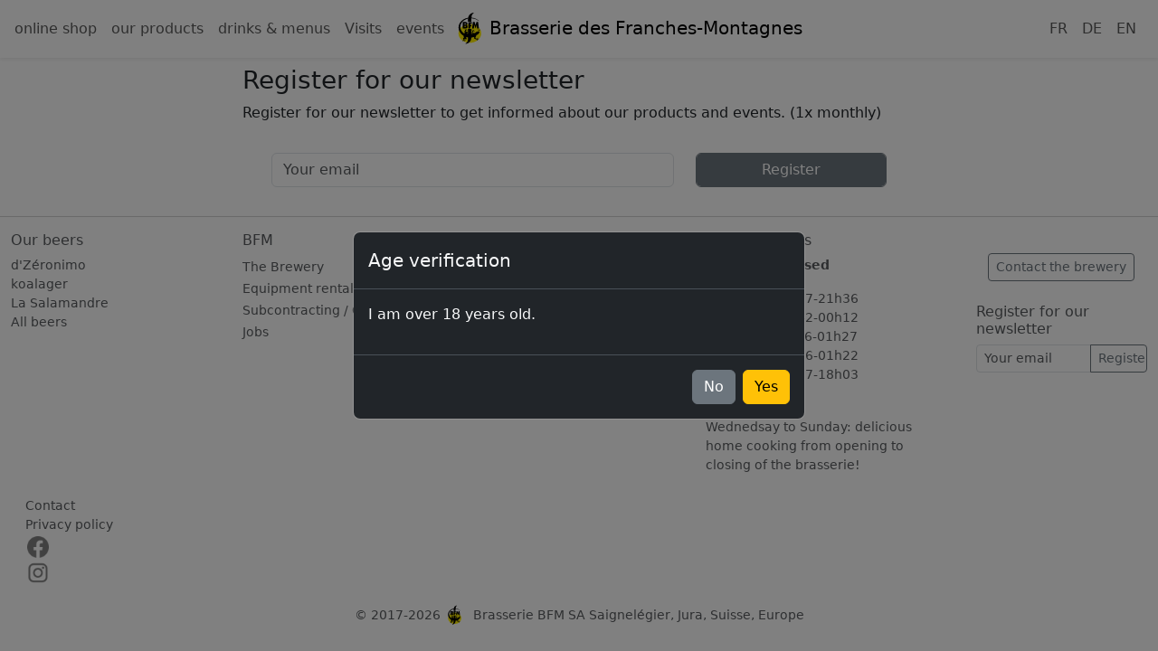

--- FILE ---
content_type: text/html; charset=utf-8
request_url: https://brasseriebfm.ch/en/newsletters
body_size: 3148
content:
<!DOCTYPE html>
<html class="no-js" lang="en">
<head>
    <title>Brasserie BFM SA, Saignelégier, Jura, Suisse, Europe</title>
  <meta name="csrf-param" content="authenticity_token" />
<meta name="csrf-token" content="koJ8SrkPeypwRZRu9CdKLzQBMt2h2jOnJj41iktlnf8tuBrUDo1UzcDNZ22sqQTRafQ6KWrQYWYFvxU8q5xFOQ" />
  <meta name="csp-nonce" />
  <meta charset="UTF-8">
  <meta name="viewport" content="width=device-width, initial-scale=1, shrink-to-fit=no">
      <link rel="alternate" hreflang="fr" href="/newsletters">
      <link rel="alternate" hreflang="de" href="/de/newsletters">
      <link rel="alternate" hreflang="en" href="/en/newsletters">
  <link rel="stylesheet" href="/assets/application-99be23bdbe6edad58e0f99876276d1279cb44b53db7f639f9fa0b407e62a5a18.css" data-turbolinks-track="reload" />
  <script src="/assets/application-a55397178de721b5910ee4b0e3257d41677b0a0046a6812b1a02ae7226c724fc.js" data-turbolinks-track="reload" defer="defer"></script>
</head>
<body lang="en">
<script type="text/javascript">
      var _paq = window._paq = window._paq || [];
      _paq.push(['setCustomUrl', document.location]);
      _paq.push(['setDocumentTitle', document.title]);
      _paq.push(['trackPageView']);
      _paq.push(['enableLinkTracking']);
      (function() {
        var u="https://stats.brossard.li/";
        _paq.push(['setTrackerUrl', u+'matomo.php']);
        _paq.push(['setSiteId', '3']);
        var d=document, g=d.createElement('script'), s=d.getElementsByTagName('script')[0];
        g.type='text/javascript'; g.async=true; g.src=u+'matomo.js'; s.parentNode.insertBefore(g,s);
    })();
</script>
<nav class="navbar navbar-expand-xl fixed-top navbar-light bg-white shadow-sm px-2">
  <div class="navbar-collapse collapse w-100 order-1 order-xl-0 dual-collapse">
    <ul class="navbar-nav me-auto">
          <li class="nav-item">
            <a class="nav-link text-nowrap" href="https://brasseriebfm.sumupstore.com/">online shop</a>
          </li>
          <li class="nav-item">
            <a class="nav-link text-nowrap" href="/en/products">our products</a>
          </li>
          <li class="nav-item">
            <a class="nav-link text-nowrap" href="/en/pages/drinks-menus">drinks &amp; menus</a>
          </li>
          <li class="nav-item">
            <a class="nav-link text-nowrap" href="/en/pages/visits">Visits</a>
          </li>
          <li class="nav-item">
            <a class="nav-link text-nowrap" href="/en/events">events</a>
          </li>
    </ul>
  </div>
  <div class="order-0 d-flex flex-row">
    <button class="navbar-toggler" type="button" data-bs-toggle="collapse" data-bs-target=".dual-collapse" aria-controls="dual-collapse" aria-expanded="false" aria-label="Toggle navigation">
      <span class="navbar-toggler-icon"></span>
    </button>
    <a class="navbar-brand ms-1" href="/en">
      <img class="d-inline navbar-logo" height="38px" width="32px" alt="BFM Logo" src="/assets/logo-93a52ffbb5ebb5d9697b036137a071d6d18715bf398aa652b2afab23f70e670a.svg" />
      <span class="d-lg-inline d-none">Brasserie des Franches-Montagnes</span>
      <span class="d-inline d-lg-none">Brasserie BFM</span>
</a>  </div>
  <div class="navbar-collapse collapse w-100 order-3 dual-collapse">
  <ul class="navbar-nav ms-auto pe-2">
    <li class="nav-item pe-4">
    </li>
        <li class="nav-item">
            <a data-no-turbo="" class="nav-link" href="/newsletters">FR</a>
        <li class="nav-item">
            <a data-no-turbo="" class="nav-link" href="/de/newsletters">DE</a>
        <li class="nav-item">
            <a data-no-turbo="" class="nav-link" href="/en/newsletters">EN</a>
      </li>
    </ul>
  </div>
</nav>

<div class="container mt-4">
<div class="modal fade in" data-bs-theme="dark" id="bfm-age-check"  data-bs-backdrop="static" data-bs-keyboard="false" tabindex="-1" aria-hidden="true" aria-labelledby="age check modal dialog">
  <div class="modal-dialog  modal-dialog-centered">
    <div class="modal-content">
      <div class="modal-header">
        <h5 class="modal-title text-light">Age verification</h5>
      </div>
      <div class="modal-body text-light">
        <p id='age-confirm'>I am over 18 years old.</p>
        <p class='lead d-none' id='age-not-confirmed'>Sorry, you&#39;re not old enough to visit this site.</p>
      </div>
      <div class="modal-footer">
        <button type="button" class="btn btn-secondary" id="age-notconfirmed-button">No</button>
        <button type="button" class="btn btn-warning" id="age-confirm-button">Yes</button>
      </div>
    </div>
  </div>
</div>

  <div class="col-md-8 offset-md-2">
  <h1 class="h3">
    Register for our newsletter
  </h1>
  <p>
    Register for our newsletter to get informed about our products and events. (1x monthly)
  </p>
  <form method="post" action="https://newsletter.infomaniak.com/external/submit" target="_blank" class="m-4 p-2">
    <div class="row">
      <div class="col-8">
        <input type="email" name="email" style="display: none"/>
        <input type="email" name="inf[1]" placeholder="Your email" class="form-control"
               aria-label="Your email" aria-describedby="button-register-main">
      </div>
      <input type="hidden" name="key" value="[base64]">
      <input type="hidden" name="webform_id" value="14576">
      <input type="hidden" name="lang" value="en">
      <div class="col-4">
        <input type="submit" name="" value="Register" id="button-register-main" class="form-control btn btn-secondary">
      </div>
    </div>
  </form>
</div>

</div>
<footer class="container-fluid">
  <div class="row pt-3">
      <div class="col-md">
  <h6 class="text-muted">Our beers</h6>
  <ul class="list-unstyled small">
      <li class="list-unstyled text-small">
  <a class="text-muted text-decoration-none" href="https://brasseriebfm.ch/en/products/beers/d-zeronimo">d&#39;Zéronimo</a>
</li><li class="list-unstyled text-small">
  <a class="text-muted text-decoration-none" href="https://brasseriebfm.ch/en/products/beers/koalager">koalager</a>
</li><li class="list-unstyled text-small">
  <a class="text-muted text-decoration-none" href="https://brasseriebfm.ch/en/products/beers/la-salamandre">La Salamandre</a>
</li>
    <li>
      <a class="text-muted text-decoration-none" href="/en/products">All beers</a>
    </li>
  </ul>
</div>
      <div class="col-md">
        <h6 class="text-muted">BFM</h6>
        <ul class="list-unstyled">
            <li><a class="text-muted text-decoration-none small" href="/en/pages/the-brewery">The Brewery</a></li>
            <li><a class="text-muted text-decoration-none small" href="/en/pages/equipment-rental">Equipment rental</a></li>
            <li><a class="text-muted text-decoration-none small" href="/en/pages/subcontracting-consulting">Subcontracting / Consulting</a></li>
            <li><a class="text-muted text-decoration-none small" href="/en/pages/jobs">Jobs</a></li>
        </ul>
      </div>
      <div class="col-md small">
        <h6 class="text-muted">Upcoming events</h6>
        <ul class="list-unstyled">
            <li>
    <a class="text-muted text-decoration-none" href="/en/pages/babel-tour-fox-kijango">28.02.2026 BaBel Tour Fox Kijango</a>
  </li>
  <li>
    <a class="text-muted text-decoration-none" href="/en/pages/superfloyd">06.03.2026 Superfloyd</a>
  </li>
  <li>
    <a class="text-muted text-decoration-none" href="/en/pages/pauvre-s">20.03.2026 Pauvre S</a>
  </li>

          <li><a class="text-muted text-decoration-none small" href="/en/events">All events</a></li>
        </ul>
      </div>
      <div class="col-md text-muted small">
        <h6>Opening hours</h6>
        <p class="MsoNormal"><strong>Mo-Mi&nbsp; &nbsp; &nbsp; &nbsp;Closed</strong></p><p class="MsoNormal">We&nbsp; &nbsp; &nbsp; &nbsp; &nbsp; &nbsp; &nbsp;15h57-21h36<br>Th&nbsp; &nbsp; &nbsp; &nbsp; &nbsp; &nbsp; &nbsp; 11h42-00h12<br>Fr&nbsp; &nbsp; &nbsp; &nbsp; &nbsp; &nbsp; &nbsp; &nbsp;11h36-01h27<br>Sa&nbsp; &nbsp; &nbsp; &nbsp; &nbsp; &nbsp; &nbsp; 10h06-01h22<br>Su&nbsp; &nbsp; &nbsp; &nbsp; &nbsp; &nbsp; &nbsp; 11h07-18h03</p><p><strong>Eating</strong><br>Wednedsay to Sunday: delicious home cooking from opening to closing of the brasserie!&nbsp;</p>

      </div>
    <div class="col-xl">
      <div class="row">
        <div class="col-xl-10 col-md-8 offset-md-2 p-4">
          <div class="text-center small">
          <a class="btn btn-sm btn-outline-secondary" data-turbolinks="false" href="/customer_requests/new">Contact the brewery</a>
          </div>
        </div>
      </div>
      <div class="row">
        <div class="col-xl-10 col-md-8 offset-md-2 small">
          <h6 class="text-muted">Register for our newsletter</h6>
          <form method="post" action="https://newsletter.infomaniak.com/external/submit" target="_blank">
  <div class="row mb-3">
    <input type="hidden" name="key" value="[base64]">
    <input type="hidden" name="webform_id" value="14576">
    <input type="hidden" name="lang" value="en">
    <input type="email" name="email" style="display: none">
    <div class="input-group mb-3">
      <input type="email" name="inf[1]" placeholder="Your email" class="form-control form-control-sm"
             aria-label="Your email" aria-describedby="button-register">
      <input type="submit" class="col-4 btn btn-sm btn-outline-secondary" value="Register" id="button-register">
    </div>
  </div>
</form>

        </div>
      </div>
    </div>
  </div>
  <div class="d-flex flex-row justify-content-center py-2">
    <div class="col small">
        <div class="align-center px-3">
          <a class="text-muted text-decoration-none" href="/en/pages/contact">Contact</a>
        </div>
        <div class="align-center px-3">
          <a class="text-muted text-decoration-none" href="/en/pages/privacy-policy">Privacy policy</a>
        </div>
        <div class="align-center px-3">
          <a class="text-muted text-decoration-none" href="https://www.facebook.com/brasseriebfm/"><img alt="facebook" class="social-logo" src="/assets/facebook-logo-07667adf1424255ff26c46a55746b5f967480cb8f821af8a8c2cf9421f5ebb50.png" /></a>
        </div>
        <div class="align-center px-3">
          <a class="text-muted text-decoration-none" href="https://instagram.com/brasseriebfm"><img alt="instagram" class="social-logo" src="/assets/instagram-logo-a78dd8e39c96857ea474f03e137e6e2532148fd26eb3d881ba851aedc0e633cf.png" /></a>
        </div>
    </div>
  </div>
  </div>
  <div class="row pt-2 pb-2">
    <div class="col">
      <div class="text-center">
        <small class="text-muted"> &copy;
          2017-2026<img class="d-inline footer-logo" height="36px" width="32px" alt="BFM logo" src="/assets/logo-93a52ffbb5ebb5d9697b036137a071d6d18715bf398aa652b2afab23f70e670a.svg" />
          Brasserie&nbsp;BFM&nbsp;SA Saignelégier,&nbsp;Jura,&nbsp;Suisse,&nbsp;Europe
        </small>
      </div>
    </div>
  </div>
</footer>
</body>
</html>


--- FILE ---
content_type: image/svg+xml
request_url: https://brasseriebfm.ch/assets/logo-93a52ffbb5ebb5d9697b036137a071d6d18715bf398aa652b2afab23f70e670a.svg
body_size: 3220
content:
<svg version="1.1" id="Calque_2" xmlns="http://www.w3.org/2000/svg" xmlns:xlink="http://www.w3.org/1999/xlink"
	 viewBox="0 0 120 100" preserveAspectRatio="xMinYMin meet" xml:space="preserve" height="120" width="100">
<style type="text/css">
	.st0{fill:#FFFFFF;}
	.st1{fill:none;}
	.st2{fill:#FFED00;}
</style>
<g>
	<path class="st0" d="M44.1,133.7c-0.4,0-1.1,0-1.3-0.3l-0.1-0.5c0-0.9,0.9-1.8,2.8-3.5c1-0.9,2.1-2,3.1-3.1l1.1,1
		c-1.1,1.2-2.2,2.3-3.2,3.2c-0.6,0.6-1.4,1.3-1.8,1.8c2.1-0.2,7.3-1.3,12.2-4.7l1.3,1C53,132.1,46.5,133.7,44.1,133.7z"/>
	<path class="st1" d="M88.6,58c0.6,0.3,1.2,0.7,1.7,1.1c-0.2-2.7-0.4-4.9-0.4-4.9S89.4,55.8,88.6,58z"/>
	<path class="st1" d="M41.9,48c-0.1,0-0.2,0-0.2,0l-0.4-0.1H40h-0.5v5.6h1.7l0.4-0.1l0.1,0c0.6-0.1,1.1-0.4,1.4-0.7
		c0.7-0.6,0.8-1.5,0.8-2.1c0-0.8-0.2-1.5-0.7-2C43,48.3,42.5,48.1,41.9,48z"/>
	<path class="st2" d="M41.4,63.9l0.4-0.1c0,0,0,0,0.1,0c0.7,0,1.3-0.3,1.8-0.8c0.5-0.5,0.8-1.3,0.8-2.2c0-1-0.3-1.8-0.9-2.2
		c-0.3-0.4-0.9-0.7-1.7-0.8l-0.5,0H40h-0.5v6.2H41.4z"/>
	<path class="st0" d="M32.9,59.7h-1.5V41.9h12.7c2.5,0,4.5,0.7,5.9,2.1c1.5,1.3,2.2,3.1,2.2,5.4c0,1-0.3,2.1-0.5,2.8l-1.5-0.5
		c0.2-0.6,0.4-1.5,0.4-2.3c0-1.9-0.6-3.2-1.7-4.3c-1.1-1.1-2.7-1.7-4.8-1.7H32.9V59.7z M41.3,54.3h-2.6v-7.2l2.6,0l0.4,0.1
		c0.1,0,0.1,0,0.2,0c0.8,0.1,1.5,0.5,1.9,0.9c0.6,0.6,0.9,1.5,0.9,2.5c0,0.4,0,1.7-1,2.6c-0.5,0.5-1.1,0.8-1.8,0.9L41.3,54.3z
		 M40.3,52.7h0.9l0.5-0.1c0.5-0.1,0.8-0.2,1-0.5l0.1,0c0.3-0.3,0.5-0.7,0.5-1.5c0-0.6-0.2-1.1-0.5-1.4c-0.2-0.3-0.6-0.4-1-0.5
		c0,0-0.2,0-0.2,0l-0.3,0h-0.9V52.7z"/>
	<path class="st0" d="M99.2,66.4c-0.7-5.9-2.1-18.1-2.6-22.3l-0.3-2.2h-8l-0.2,0.5c-0.1,0.4-2.1,6.7-3.2,10.2
		c-1.1-3.5-3-9.8-3.1-10.2l-0.2-0.6h-8.1l-0.4,2.8c-0.2,1.8-0.6,4.5-0.9,7.3l1.5,0.2c0.4-2.8,0.7-5.5,1-7.3l0.2-1.5h5.6
		c0.8,2.5,3.7,12.1,3.7,12.1l0.7,2.4l0.7-2.4c0,0,3-9.6,3.8-12.1h5.5l0.1,0.8c0.4,3.8,1.6,13.8,2.4,20.1c-2.1-2.1-4.2-3.8-6.2-5.2
		c-0.2-2.6-0.4-5.1-0.4-5.1l-0.3-3.6l-2.6,7.4l1.5,0.5l0.2-0.6c0,0.6,0.1,1.2,0.2,1.8l0,0.4l0.3,0.2c2.5,1.6,5.2,3.9,7.9,6.8
		l1.6,1.7L99.2,66.4z"/>
	<polygon class="st0" points="55.8,51.4 54.3,51.4 54.3,42.3 70.1,42.3 70.1,50.6 63.7,50.6 63.7,50.7 62.1,50.7 62.1,49 68.6,49
		68.6,43.8 55.8,43.8 	"/>
	<path class="st0" d="M32,122.6c-1,0-1.9-0.8-1.9-1.9c0-0.9,0.4-1.4,0.6-1.7l0.2-0.3l0.3,0.2c0.2,0.2,0.5,0.4,0.8,0.5
		c0.6,0.4,1.2,0.9,1.8,1.3l0.3,0.2l-0.2,0.3C33.7,121.8,33.2,122.5,32,122.6z M31.1,119.8c-0.2,0.3-0.3,0.8-0.3,0.9
		c0,0.6,0.5,1.1,1.1,1.1c0.3,0,0.8-0.4,1.1-0.7c-0.5-0.3-1-0.7-1.5-1.1C31.4,120,31.3,119.9,31.1,119.8z"/>
	<path class="st0" d="M93,120.9c-1,0-1.8-1-2.1-1.5v-0.3l0.3-0.2c0.7-0.5,1.5-1.1,2.5-1.9l0.3-0.2l0.3,0.2c0.3,0.3,0.9,1,0.9,1.9
		C95.1,120.2,94.4,121,93,120.9z M91.9,119.3c0.3,0.3,0.8,0.7,1.1,0.7c0.6,0,1.1-0.5,1.1-1.1c0-0.2-0.2-0.7-0.3-1
		C93,118.4,92.4,118.9,91.9,119.3z"/>
	<path class="st0" d="M16,78.6c-1.5-4.3-2.4-9.1-2.4-13.1c0-20.2,16.9-37.5,40.2-41.4c3.5-17.3,19.6-21.4,23.9-21
		c1,0.1,1.1,0.6,1.1,0.9c0,0.9-0.9,1.7-2.4,3.1c-2,1.8-5,4.5-6.4,8.3c-0.6,1.7-1.1,4.4-1.4,8.1c11.4,1.1,22,5.7,30,12.9l0.6,0.5
		l-0.2,0.2c0,0.1,0,0.2,0,0.3c0,1-1.2,1.8-2.2,1.2c-0.1-0.1-0.2-0.1-0.3-0.2c-7.5-6.4-17.5-10.1-28.2-10.7l0,13.7H53.1l0-11.5
		c0-0.3,0-0.5,0-0.8c-17.9,4.4-30.5,18.1-30.5,33.5c0,1.7,0.3,4.1,0.6,5.6l-1.5,0.3c-0.3-1.6-0.6-4.1-0.6-5.9
		c0-16.4,13.4-30.9,32.7-35.3l0.1,0l0.9-0.1l-0.1,0.9c0,0.6-0.1,1.1-0.1,1.7l0,9.9h12.2l0-13.8l0.8,0c8.7,0.3,17,2.7,24,6.9
		c-6.9-4.5-15.2-7.3-23.9-8L67,25l0.1-0.8c0.3-4.2,0.8-7.4,1.5-9.3c1.5-4.2,4.7-7,6.8-8.9c0.5-0.4,1-0.9,1.4-1.3
		c-1.8,0.1-6.1,0.9-10.6,3.7c-4.1,2.5-9.3,7.5-11,16.6l-0.1,0.6l-0.6,0c-22.7,3.6-39.3,20.4-39.3,40c0,3.8,0.9,8.5,2.3,12.5L16,78.6
		z"/>
</g>
<path d="M86.6,63.5"/>
<ellipse class="st2" cx="61.3" cy="89.7" rx="47.1" ry="39"/>
<path d="M51.1,58.2c-0.7-1.1-1.7-1.9-3-2.4l-0.8-0.3L48,55c1.2-0.8,2.1-1.6,2.5-2.5c0.1-0.2,0.2-0.5,0.3-0.7l0,0c0,0,0-0.1,0-0.1
	c0,0,0-0.1,0-0.1c0,0,0,0,0,0c0.2-0.7,0.4-1.6,0.4-2.3c0-2.1-0.7-3.7-2-4.9c-1.3-1.2-3-1.8-5.3-1.8h-2.2c0,0-8.9,0-9.7,0
	c0,0.5,0,9.2,0,16.4c0,0.2,0,0.4,0,0.6c0,5,0,9.2,0,9.6c0.9,0,11.8,0,11.8,0c2.6,0,4.5-0.7,6-2C51.3,66,52,64.2,52,62
	C52,60.5,51.7,59.3,51.1,58.2z M39.5,47.9H40h1.3l0.4,0.1c0,0,0.1,0,0.2,0c0.6,0.1,1.1,0.3,1.4,0.7c0.5,0.5,0.7,1.1,0.7,2
	c0,0.6-0.1,1.5-0.8,2.1c-0.3,0.4-0.8,0.6-1.4,0.7l-0.1,0l-0.4,0.1h-1.7V47.9z M43.7,63c-0.5,0.5-1.1,0.8-1.8,0.8c0,0-0.1,0-0.1,0
	l-0.4,0.1h-1.9v-6.2H40h1.4l0.5,0c0.7,0.1,1.4,0.4,1.7,0.8c0.6,0.5,0.9,1.3,0.9,2.2C44.4,61.7,44.2,62.5,43.7,63z"/>
<path d="M62.9,49.8c0,0,5.6,0,6.4,0c0-0.8,0-6,0-6.7c-0.9,0-13.4,0-14.3,0c0,0.3,0,3.9,0,8c0,0.1,0,0.2,0,0.3c0,7.4,0,17.2,0,17.7
	c0.8,0,7.1,0,7.8,0c0-0.8,0-8.6,0-8.6s4,0,4.8,0c0-0.8,0-5.6,0-6.4c-0.8,0-4.8,0-4.8,0v-3.4V49.8z"/>
<path d="M96.9,112.5c-0.7,0-1.2,0.4-1.4,1.1l-3.5-1.2l1.4-2.4c0.3,0.3,0.7,0.5,1.1,0.5c0.8,0,1.5-0.7,1.5-1.5c0-0.8-0.7-1.5-1.5-1.5
	c-0.8,0-1.5,0.7-1.5,1.5c0,0.2,0,0.4,0.1,0.6l-4.5,2.1l-4.8-2.8c0,0,3.9-9.2,4.1-9.9c0.2-0.7,0.2-1.8-0.1-2.7
	c1.6,0.2,3.7-0.2,5.9-1.6c5-3.4,8.8-11.5,7.7-13c-0.2-0.2-0.6-0.4-1.1-0.5c-0.1,0-0.1,0-0.2,0c-0.1,0-0.1,0-0.2,0
	c-1.3-0.2-3.2-0.1-5.4,0.3c-0.1,0-0.3,0.1-0.4,0.1c-0.1,0-0.3,0.1-0.4,0.1c-2.5,0.6-5.1,1.5-7.1,2.9c-2.2,1.4-3.3,3.1-3.8,4.7
	c-1.9-1.6-5.3-1.2-9.1-1.6c-0.4-2.2-0.1-4.4-0.1-4.4l4.1-1.7c0.1,0.7,0.8,1.2,1.5,1.2c0.8,0,1.5-0.7,1.5-1.5c0-0.8-0.7-1.5-1.5-1.5
	c-0.8,0-1.5,0.6-1.5,1.4l-2.9-0.5l1-2.9c0.2,0.2,0.5,0.2,0.8,0.2c0.8,0,1.5-0.7,1.5-1.5c0-0.8-0.7-1.5-1.5-1.5
	c-0.8,0-1.5,0.7-1.5,1.5c0,0.3,0.1,0.7,0.3,0.9L72.8,79l-1.2-2.3c0.5-0.3,0.8-0.8,0.8-1.3c0-0.8-0.7-1.5-1.5-1.5
	c-0.8,0-1.5,0.7-1.5,1.5s0.7,1.5,1.5,1.5c0.1,0,0.3,0,0.4-0.1l-0.3,5.3c0,0-1.6,5.5-1.8,6.6c-0.2,1,0.3,1.3,1.1,1.6l4.2,2.2
	l-0.2,0.3c-2.2-0.7-4.4-1.2-6.7-1.6V71.4H53.9v19c-1.6,0.1-3.2,0.3-4.7,0.5l0,0c1.1-1.5,1.4-1.8,2.5-3c2.6-3.3-0.6-5.2-3.8-5.5
	c-3-0.3-4.9-0.5-4.9-0.5l4.8-3.7c0.2,0.5,0.8,0.9,1.4,0.9c0.8,0,1.5-0.7,1.5-1.5c0-0.8-0.7-1.5-1.5-1.5c-0.8,0-1.5,0.7-1.5,1.5
	c0,0,0,0.1,0,0.1l-1.8-0.1l0.5-3.1c0.2,0.1,0.4,0.2,0.7,0.2c0.8,0,1.5-0.7,1.5-1.5c0-0.8-0.7-1.5-1.5-1.5c-0.8,0-1.5,0.7-1.5,1.5
	c0,0.4,0.1,0.7,0.4,1l-2.8,2l-0.9-1.9c0.5-0.2,0.9-0.8,0.9-1.4c0-0.8-0.7-1.5-1.5-1.5c-0.8,0-1.5,0.7-1.5,1.5c0,0.8,0.7,1.5,1.5,1.5
	c0,0,0.1,0,0.1,0l-0.3,4l-2.8,3c-2.1,2.2,0.6,3.3,4.5,4.3c0,0-3.2,0.9-5.7,4.5l-0.1-0.2C29.4,84.4,24,76.8,22.4,68.2
	c-0.3-1.6-0.5-3.8-0.5-5.4c0-16.4,13.6-30.3,32.1-34.5l0,0c0,0.6-0.1,1.2-0.1,1.8l0,10.7h13.8l0-13.7c11.6,0.4,22,4.5,29.5,10.9
	c0,0.1,0.1,0.1,0.2,0.1c0,0,0,0,0,0c0.1,0.1,0.2,0.1,0.3,0.1c0.4,0,0.7-0.3,0.7-0.7c0-0.2-0.1-0.4-0.2-0.5l0,0
	c-7.8-7-18.4-11.7-30.3-12.7c0.2-3.6,0.7-7,1.5-9.1C71.6,8.8,78,5.6,78,4c0-0.9-19.9,0.9-23.6,20.7l0,0c-22.6,3.6-40,20.4-40,40.7
	c0,3.9,0.9,8.4,2.1,12.1c0,0,0,0,0,0c0.1,0.2,0.1,0.3,0.2,0.5c0,0.1,0.1,0.2,0.1,0.2l0,0c3.3,8.6,9.7,15.9,18.1,21
	c0.6,4.8,3.3,8.9,3.3,8.9c-3.9-0.6-5.6-0.5-4.7,2.5l1.3,3.9l-1.8,4.6c-0.2-0.2-0.6-0.3-0.9-0.3c-0.3,0-0.5,0.1-0.7,0.2
	c-0.1-0.1-0.8,0.4-0.8,1.3c0,0.8,0.7,1.6,1.5,1.5c1.1-0.2,1.5-1.3,1.5-1.3c0-0.1,0-0.1,0-0.2c0-0.3-0.1-0.6-0.3-0.9l2.5-1.7l1.6,2.6
	c-0.5,0.2-0.9,0.8-0.9,1.4c0,0.8,0.7,1.5,1.5,1.5c0.8,0,1.5-0.7,1.5-1.5s-0.7-1.5-1.5-1.5l0.3-3.6l2.3,1.1c-0.1,0.2-0.2,0.5-0.2,0.7
	c0,0.8,0.7,1.5,1.5,1.5c0.8,0,1.5-0.7,1.5-1.5S42.8,117,42,117c-0.4,0-0.7,0.1-1,0.4l-3.1-5.9c0,0,1.9,1,4.8,2
	c2.9,1,5.9,1.6,4.8-2.4c-0.5-1.9-1.1-4.4-1.7-6.6l0,0c2.6,0.8,5.3,1.5,8.1,1.9c-0.1,5.5-0.5,12-1.7,15.3c-0.8,2-1.9,3.7-3.2,5.2
	c-2.5,2.8-5.6,5-5.6,6c0,0.5,7-0.2,13.3-4.3c0,0,0,0,0,0c0.1-0.1,0.3-0.2,0.4-0.3c0,0,0.1,0,0.1-0.1l0,0c5.2-3.8,10-10.3,10.3-21.3
	c4-0.3,8-1.1,11.7-2.2l0.1,5.8c0,1-0.1,1.6,1,2c1,0.3,8,2,8,2l3.6,3.2c-0.2,0.3-0.4,0.6-0.4,1c0,0.1,0,0.2,0,0.3c0,0,0.2,1,1.5,1.2
	c0.8,0.2,1.5-0.7,1.5-1.5c0-0.9-0.8-1.4-0.9-1.4c-0.2-0.1-0.4-0.2-0.7-0.2c-0.3,0-0.5,0.1-0.7,0.2l-0.5-2.6l3.6-0.9c0,0,0,0,0,0
	c0,0.7,0.6,1.4,1.3,1.5c0.6-0.6,1.2-1.2,1.8-1.8C98.3,113.1,97.6,112.5,96.9,112.5z"/>
<path d="M100.3,77.8l1.4-3.6h1.3v4.9h-0.9v-4h0l-1.5,4H100l-1.5-4h0v4h-0.9v-4.9h1.3L100.3,77.8z M96.7,74.9h-1.5v4.2h-0.9v-4.2
	h-1.5v-0.7h3.9V74.9z"/>
<path d="M98.4,66.4C98.4,66.5,98.4,66.5,98.4,66.4c-0.8-7-2.7-23.2-2.8-23.8c-0.7,0-6.2,0-6.8,0c-0.2,0.6-3.9,12.7-3.9,12.7
	s-3.7-12-3.8-12.7c-0.6,0-6.2,0-6.9,0c-0.2,1.2-0.6,5-1.2,9.3c0,0,0,0,0,0C72,59.2,70.8,68,70.8,68c0,0-0.1,0.6-0.2,1.1
	c0.5,0,6.5,0.5,7.3,0.5c0.1-0.8,1.2-12.7,1.5-15l0.2,0.1c0.8,2.4,4.4,12.9,5,14.8c0.5-1.4,2.5-7.3,3.9-11.4c0.8-2.2,1.4-4,1.4-4
	s0.2,2.4,0.4,4.9c0,0,0,0,0,0c0.4,4.3,0.9,10.1,0.9,10.6c0.8-0.1,6.6-0.5,7.4-0.5C98.7,69,98.5,68,98.4,66.4z"/>
</svg>
